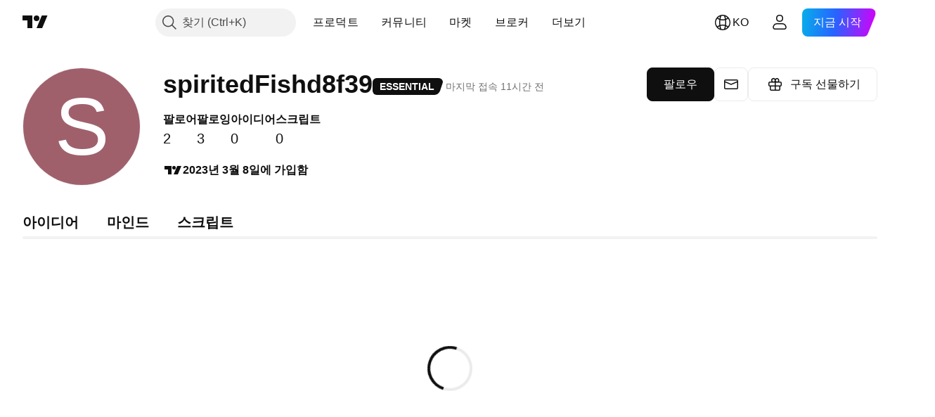

--- FILE ---
content_type: application/javascript; charset=utf-8
request_url: https://static.tradingview.com/static/bundles/ko.4786.a618592c61ccf653aaab.js
body_size: 1401
content:
(self.webpackChunktradingview=self.webpackChunktradingview||[]).push([[4786],{376681:e=>{e.exports=["모바일"]},352995:e=>{e.exports=["플랜 선물하기"]},297967:e=>{e.exports=["CME 그룹 선물"]},617691:e=>{e.exports=["CEX 페어"]},645333:e=>{e.exports=["쿠키 정책"]},648651:e=>{e.exports=["커리어"]},895581:e=>{e.exports=["차팅 라이브러리"]},21316:e=>{e.exports=["암호화폐"]},150083:e=>{e.exports=["회사 정보"]},831942:e=>{e.exports=["접근성 정책"]},835722:e=>{e.exports=["고급 차트"]},825078:e=>{e.exports=["광고"]},485746:e=>{e.exports=["앱"]},807445:e=>{e.exports=["채권"]},793354:e=>{e.exports=["블로그"]},860721:e=>{e.exports=["브로커 통합"]},919860:e=>{e.exports=["브로커"]},337547:e=>{e.exports=["버그 바운티 프로그램"]},27437:e=>{e.exports=["비즈니스 솔루션"]},373709:e=>{e.exports=["성장 기회"]},919338:e=>{e.exports=["DEX 페어"]},689132:e=>{e.exports=["데스크탑"]},137260:e=>{e.exports=["배당"]},544409:e=>{e.exports=["면책사항"]},777188:e=>{e.exports=["ETF"]},844543:e=>{e.exports=["어닝"]},846383:e=>{e.exports=["이코노믹"]},852484:e=>{e.exports=["교육"]},365320:e=>{e.exports=["교육 프로그램"]},510640:e=>{e.exports=["에디터즈 픽"]},55579:e=>{e.exports=["유렉스 선물"]},101805:e=>{e.exports=["특징"]},871538:e=>{e.exports=["프리랜서"]},694769:e=>{e.exports=["하우스룰"]},534049:e=>{e.exports=["히트맵"]},863881:e=>{e.exports=["지표 및 전략"]},952093:e=>{e.exports=["아이디어"]},15797:e=>{e.exports=["오버뷰"]},753304:e=>{e.exports={en:["Lightweight Charts™"]}},645759:e=>{e.exports=["모더레이터"]},787768:e=>{e.exports=["제품 그 이상"]},389313:e=>{e.exports=["더 많은 제품"]},81510:e=>{e.exports=["마켓 데이터"]},533981:e=>{e.exports=["미디어 키트"]},200658:e=>{e.exports=["굿즈"]},219807:e=>{e.exports=["소셜 네트웍"]},525025:e=>{e.exports=["보안 팁"]},463234:e=>{e.exports=["{link_start}ICE 데이터 서비스{link_end}에서 제공하는 시세 데이터를 선택하세요. {line_break}팩트셋에서 제공하는 기준 데이터를 선택하세요. Copyright © {current_year} 팩트셋 리서치 시스템즈 Inc. {line_break}© {current_year} 트레이딩뷰 Inc. {line_break}Copyright © {current_year}, 아메리칸 뱅커스 협회. CUSIP 데이터베이스는 팩트셋 리서치 시스템즈 Inc.에서 제공합니다. 모든 권리 보유. {line_break}SEC 공시 및 기타 문서는 {link_start}쿼터{link_end}에서 제공합니다."]},998504:e=>{e.exports=["우주 임무"]},849995:e=>{e.exports=["스페셜 오퍼"]},792684:e=>{e.exports=["상태 페이지"]},921906:e=>{e.exports=["주식"]},561777:e=>{e.exports=["수퍼차트"]},594599:e=>{e.exports=["정책 및 보안"]},748303:e=>{e.exports=["파트너 프로그램"]},777348:e=>{e.exports={en:["Pine Script"]}},340865:e=>{e.exports={en:["Pine Script®"]}},314965:e=>{e.exports=["가격"]},396570:e=>{e.exports=["프라이버시정책"]},174322:e=>{e.exports=["프렌드 리퍼하기"]},171173:e=>{e.exports=["사랑의 벽"]},305785:e=>{e.exports=["회사 소개"]},219926:e=>{e.exports=["마법사"]},708675:e=>{e.exports=["위젯"]},470805:e=>{e.exports=["툴 및 구독"]},874843:e=>{e.exports=["트레이더용 타로 카드"]},630254:e=>{e.exports=["사용조건"]},116575:e=>{e.exports=["C63 트레이드타임"]},631439:e=>{e.exports=["{title}에서 트레이딩뷰"]},208988:e=>{e.exports=["트레이딩뷰 메인 페이지"]},458145:e=>{e.exports=["트레이딩뷰 스토어"]},276495:e=>{e.exports=["트레이딩"]},482916:e=>{e.exports=["트레이딩 플랫폼"]},416265:e=>{e.exports=["미국 주식 번들"]}}]);